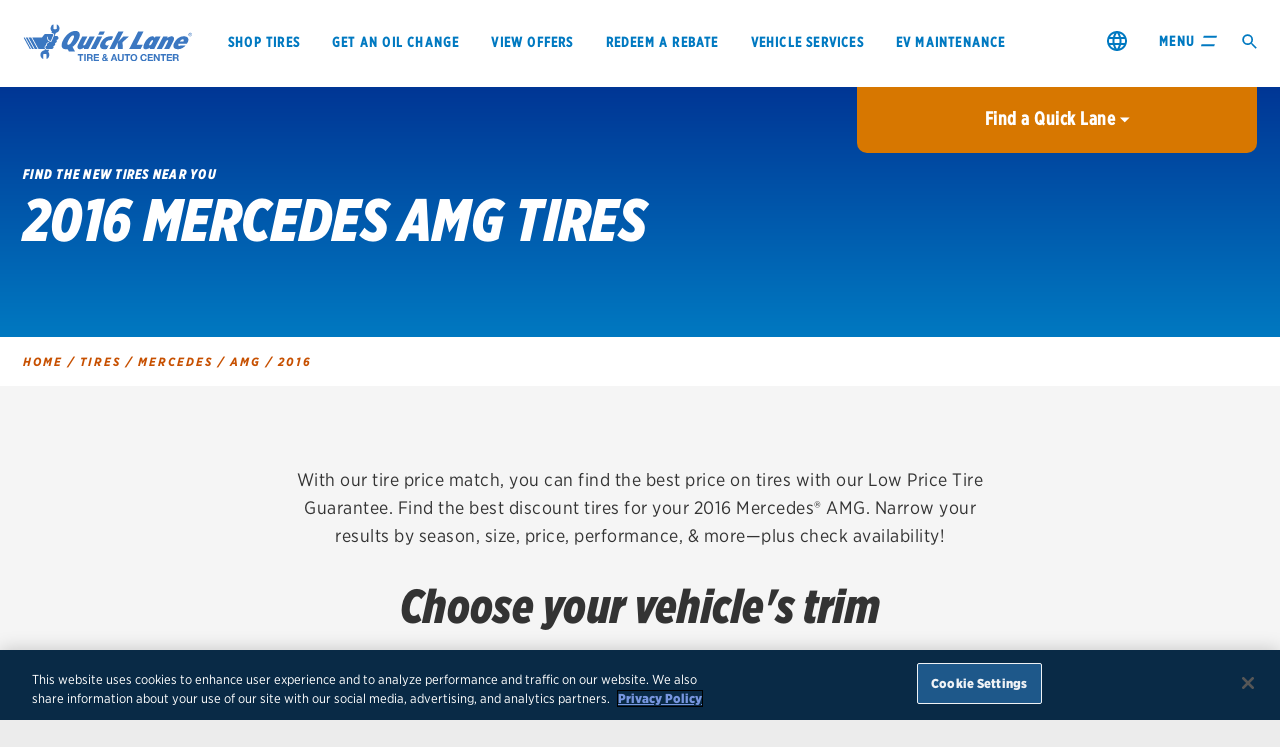

--- FILE ---
content_type: application/x-javascript;charset=utf-8
request_url: https://smetrics.ford.com/b/ss/fmcquicklaneprod/10/JS-2.5.0-LEWM/s26472966643234?AQB=1&ndh=1&pf=1&callback=s_c_il[2].doPostbacks&et=1&t=19%2F0%2F2026%2019%3A1%3A55%201%200&d.&nsid=0&jsonv=1&.d&mid=13602870806241359480302038933396632376&ce=UTF-8&pageName=qln%3Ahome%3Ahomepage&g=https%3A%2F%2Fwww.quicklane.com%2Fen-us%2Ffind-tires%2Fmercedes%2Famg%2F2016%2F&cc=USD&ch=home&events=event17%2Cevent52&h1=qln%3Ahome&c3=D%3Dv3&c4=D%3Dv4&v4=eng&c8=typed-bookmarked&v8=typed-bookmarked&c11=D%3Dv11&v11=qln%3Ahome%3Ahomepage&c14=D%3Dv14&v14=fcsd&c15=D%3Dv15&v15=quicklane.com&c19=qln%3Ahome%3Ahomepage&c35=qln%3Ahome%3Ahomepage&c37=240102&v38=D%3Dv8&c39=qln%3Ahome%3Ahomepage&v39=v39%20no%20document.referrer%20found&v40=D%3Dv8&c47=D%3DUserAgent&v47=D%3DUserAgent&c48=event%3A%20visit%20start&v48=event%3A%20visit%20start&c49=typed-bookmarked&v49=typed-bookmarked&c50=na%3Ana%3Aevent%3A%20visit%20start&v50=na%3Ana%3Aevent%3A%20visit%20start&c52=https%3A%2F%2Fwww.quicklane.com%2Fen-us%2Ffind-tires%2Fmercedes%2Famg%2F2016%2F&v52=https%3A%2F%2Fwww.quicklane.com%2Fen-us%2Ffind-tires%2Fmercedes%2Famg%2F2016%2F&c54=D%3Dv54&v54=ui%3Arad%3Apc&v59=no%20voi&c71=mcidTO%3Asuccess%20%7C%20midType%3Aclient%20side%20mid&c72=VisitorAPI%20Present&v74=13602870806241359480302038933396632376&v75=no%20valid%20fid&s=1280x720&c=24&j=1.6&v=N&k=Y&bw=1280&bh=720&mcorgid=EFD95E09512D2A8E0A490D4D%40AdobeOrg&AQE=1
body_size: 1689
content:
if(s_c_il[2].doPostbacks)s_c_il[2].doPostbacks({"dests":[{"hr":1,"id":"6708226-1768849316","y":"img","c":"https://googleads.g.doubleclick.net/pagead/viewthroughconversion/964124882/?value=0&guid=ON&script=0&data=aam=26321474&ad_user_data=granted&ad_personalization=granted"},{"hr":1,"id":"6712207-1768849316","y":"img","c":"https://googleads.g.doubleclick.net/pagead/viewthroughconversion/963880395/?value=0&guid=ON&script=0&data=aam=26321474&ad_user_data=granted&ad_personalization=granted"},{"hr":1,"id":"6714566-1768849316","y":"img","c":"https://googleads.g.doubleclick.net/pagead/viewthroughconversion/10937048297/?value=0&guid=ON&script=0&data=aam=26321474&ad_user_data=granted&ad_personalization=granted"}],"stuff":[],"uuid":"13493897237560838640317580628417386156","dcs_region":7,"tid":"DvMKVe5UQKE=","ibs":[{"id":"771","ttl":20160,"tag":"img","fireURLSync":0,"syncOnPage":0,"url":["https://cm.g.doubleclick.net/pixel?google_nid=adobe_dmp&google_cm&gdpr=0&gdpr_consent=&google_hm=MTM0OTM4OTcyMzc1NjA4Mzg2NDAzMTc1ODA2Mjg0MTczODYxNTY="]},{"id":"903","ttl":10080,"tag":"img","fireURLSync":0,"syncOnPage":0,"url":["https://match.adsrvr.org/track/cmf/generic?ttd_pid=aam&gdpr=0&gdpr_consent=&domain=www.quicklane.com&ttd_tpi=1"]},{"id":"1957","ttl":10080,"tag":"img","fireURLSync":0,"syncOnPage":0,"url":["https://c.bing.com/c.gif?uid=13493897237560838640317580628417386156&Red3=MSAdobe_pd&gdpr=0&gdpr_consent="]},{"id":"67587","ttl":10080,"tag":"img","fireURLSync":0,"syncOnPage":0,"url":["//um.simpli.fi/aam_match"]},{"id":"178522","ttl":10080,"tag":"img","fireURLSync":0,"syncOnPage":0,"url":["//sync.search.spotxchange.com/audience_sync/13?redir=https%3A%2F%2Fdpm.demdex.net%2Fibs%3Adpid%3D178522%26dpuuid%3D%24SPOTX_AUDIENCE_ID%26gdpr%3D0%26gdpr_consent%3D&gdpr=0&gdpr_consent="]},{"id":"139200","ttl":10080,"tag":"img","fireURLSync":0,"syncOnPage":0,"url":["//s.amazon-adsystem.com/dcm?pid=5c420d2b-f139-4fee-b0c0-89a7b8ce9433"]}],"dpcalls":[]});
